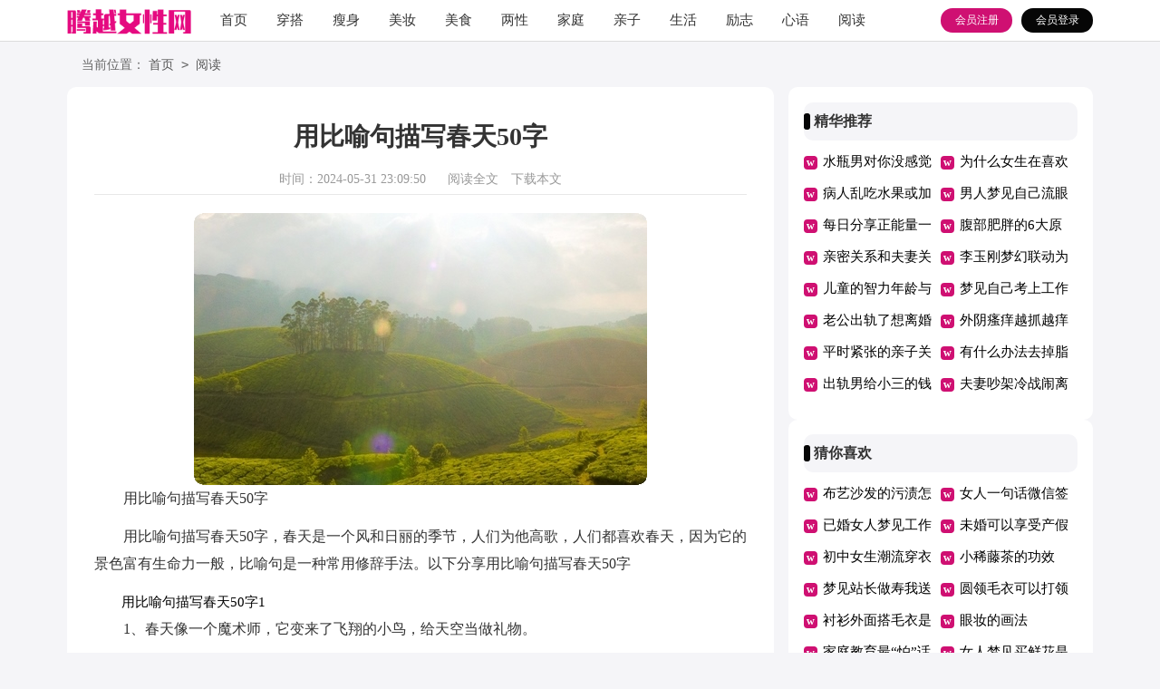

--- FILE ---
content_type: text/html; charset=utf-8
request_url: https://www.shandongfj.com/yuedu/17705.html
body_size: 5913
content:
<!DOCTYPE html>
<html>
<head>
    <meta charset="UTF-8">
    <meta name="viewport" content="width=device-width, initial-scale=1.0, maximum-scale=1.0, user-scalable=no"/>
    <meta name="apple-mobile-web-app-capable" content="yes"/>
    <meta name="format-detection" content="telephone=no">
    <title>用比喻句描写春天50字-腾越女性网</title>
    <meta name="keywords" content="比喻句,春天,描写">
    <meta name="description" content="用比喻句描写春天50字用比喻句描写春天50字，春天是一个风和日丽的季节，人们为他高歌，人们都喜欢春天，因为它的景色富有生命力一般，比喻句是一种常用修辞手法。以下分享用比喻句描">
    <link rel="stylesheet" href="https://www.shandongfj.com/static/css/article.css">
    <link rel="stylesheet" href="https://www.shandongfj.com/static/css/base.css">
    <!--[if IE]>
    <link rel="stylesheet" href="https://www.shandongfj.com/static/css/article.ie.css">
    <![endif]-->
<script>
function onKeyDown(){
if ((event.keyCode==116)||(window.event.ctrlKey)||(window.event.shiftKey)||(event.keyCode==122)){
event.keyCode=0;
event.returnValue=false;
}}
</script>
</head>
<body onkeydown="onKeyDown()" oncontextmenu="return false" onselectstart="return false" ondragstart="return false">
<div class="header">
    <div class="header_box">
        <a href="https://www.shandongfj.com/" class="logo"></a>
        <div class="nav">
            <a href="https://www.shandongfj.com/"  title="首页">首页</a>
            <a href="https://www.shandongfj.com/chuanda/"  title="穿搭">穿搭</a>
            <a href="https://www.shandongfj.com/shoushen/"  title="瘦身">瘦身</a>
            <a href="https://www.shandongfj.com/meizhuang/"  title="美妆">美妆</a>
            <a href="https://www.shandongfj.com/meishi/"  title="美食">美食</a>
            <a href="https://www.shandongfj.com/liangxing/"  title="两性">两性</a>
            <a href="https://www.shandongfj.com/jiating/"  title="家庭">家庭</a>
            <a href="https://www.shandongfj.com/qinzi/"  title="亲子">亲子</a>
            <a href="https://www.shandongfj.com/shenghuo/"  title="生活">生活</a>
            <a href="https://www.shandongfj.com/lizhi/"  title="励志">励志</a>
            <a href="https://www.shandongfj.com/xinyu/"  title="心语">心语</a>
            <a href="https://www.shandongfj.com/yuedu/"  title="阅读">阅读</a>
            <a href="https://www.shandongfj.com/zhichang/"  title="职场">职场</a>
            <a href="https://www.shandongfj.com/yulu/"  title="语录">语录</a>
        </div>
        <script src="https://www.shandongfj.com/e/member/login/loginjs.php"></script>
    </div>
</div>
<div class="main">
    <div class="sidebar">当前位置：<a href="https://www.shandongfj.com/">首页</a>&nbsp;<code>></code>&nbsp;<a href="https://www.shandongfj.com/yuedu/">阅读</a></div>
    <div class="main-left">
        <div class="article">
            <h1 class="title">用比喻句描写春天50字</h1>
            <div class="info">
                <span class="time">时间：2024-05-31 23:09:50</span>
                <span class="sm_after_time"></span>
                <span class="source"><a href="https://www.shandongfj.com/e/class/see.php?classid=14&id=17705&dotop=1" class="jhcdown  hidden-xs" rel="nofollow"  target="_blank">阅读全文</a></span>
                <span class="source"><a tpid="25" href="https://www.shandongfj.com/e/class/see.php?classid=14&id=17705&dotop=2" target="_blank"  class="jhcdown  hidden-xs"  rel="nofollow">下载本文</a></span>
            </div>
            <div class="content">
              <img src="https://img.jihtu.com/upload/6186.jpg" alt="用比喻句描写春天50字" /><p>用比喻句描写春天50字</p><p>用比喻句描写春天50字，春天是一个风和日丽的季节，人们为他高歌，人们都喜欢春天，因为它的景色富有生命力一般，比喻句是一种常用修辞手法。以下分享用比喻句描写春天50字</p>　　用比喻句描写春天50字1<p>1、春天像一个魔术师，它变来了飞翔的小鸟，给天空当做礼物。</p><p>2、春天的天，蓝蓝的，亮亮的。春天的天，净的没有一丝杂质。春天的天，更像是一潭湛蓝的湖水，在耀眼的星空下更是深不可测。春天的天，给风筝遨游的地方，给鸟儿自由飞翔的空间。</p><p>3、春天像一幅画，它收集大自然的色彩，让花儿们在画中争芳斗艳。</p><p>4、春天像健壮的青年，有铁一般的胳膊和腰脚，他领着我们上前去。</p><p>5、春天在哪里？春天在高大的雪松里，你仔细观察，一定会发现在枝头上的新叶吧，多么调皮捣蛋的孩子呀，竟然爬到了雪松爸爸的头上。嘿，雪松好高呀，像一座宝塔，在校园中立着。找到了，春天在这里！</p><p>6、春天气候宜人，空气清新，天空晴朗。太阳已经升高，也更加温暖了。它的万道金光愉快地亲吻着万物，亲吻着我们的面颊，那么温柔，那么亲切，就像是妈妈爱抚儿女一样温柔敦厚</p><p>7、远处的高山，开满了鲜艳的花儿的，像一匹五彩的锦缎，近处的田野里，绿油油地麦苗飞快地往上蹿，农民伯伯乐得笑呵呵的，天空中小鸟飞来飞去，风筝高高地飘着，这是一幅多么诱人的春天的风景画呀！这，不就是春天的足迹吗？</p><p>8、春天是一个优美的舞蹈，让世界充满微笑。</p><p>9、春天像一位画家，尽情地挥动着画笔，打扮 <em>……此处隐藏2230个字……</em>尽了春天的万般姿态。</p><p>15、硕果累累的金秋胜似百花争艳的春天。</p><p>16、我爱山花烂漫的春天，也爱果实累累的金秋。</p><p>17、一走进公园的大门就会看见一棵棵美丽的桃树在春天里竞相开放着自己鲜艳的花朵。有的展开了红红的笑脸在春风中微笑；有的张开了粉红的嘴唇，笑得连嘴都合不拢了呢！有的拖着雪白的长发在春天里舞蹈。美丽极了！</p><p>18、春天校园里百花齐放，散发出阵阵清香。</p><p>19、每到春天，公园里鸟语花香，景色宜人。</p><p>20、今年春天雨水均匀，庄稼苗出得整齐。</p><p>21、春天，大地从沉睡中苏醒过来，到处充满生机。</p><p style="text-align: center;"></p><p>22、春天野外用火一定要小心，防止发生火灾。</p><p>23、今年，北方的春天姗姗来迟，过了清明草还没有发芽。</p><p>24、鸟儿从窝里飞出来，唱起了欢快的歌：“春天来了，春天来了，真呀真快乐！”温暖的太阳下，到处暖洋洋的，孩子们在温和的阳光下，快活的放着风筝，唱着歌。给大地带来一片生机和喜悦。</p><p>25、今年春天雨水充足，庄稼长得很旺盛。</p><p>26、麦苗吮吸着春天的雨露，茁壮地生长。</p><p>27、春天了，万物呈现出一片盎然的生机。</p><p>28、春天的原野到处是欣欣向荣的景象。</p><p>29、春天，漫山遍野的杜鹃花竞相开放。</p><p>30、春天，农民把种子撒播在田地里。</p><p>31、春天的西湖，风景如画，令人陶醉。</p><p>32、春天到了，温暖的阳光普照着大地。</p><p>33、春天，桃树上缀满了粉红色的花朵。</p><p>34、今年春天雨水调和，庄稼长得很茂盛。</p> 
            </div>
            <a href="https://www.shandongfj.com/e/class/see.php?classid=14&id=17705&dotop=2" target="_blank" class="download_card" rel="nofollow">
        <img class="download_card_pic" src="https://www.shandongfj.com/static/img/icon_word.png" alt="">
        <div class="download_card_msg">
            <div class="download_card_title" style="text-decoration:none;">《用比喻句描写春天50字.doc》</div>
            <div class="download_card_tip">将本文的Word文档下载到电脑，方便收藏和打印</div>
            <div class="download_card_tj">
                <span>推荐度：</span>
<img src="https://www.shandongfj.com/static/img/icon_star.png" alt="">
<img src="https://www.shandongfj.com/static/img/icon_star.png" alt="">
<img src="https://www.shandongfj.com/static/img/icon_star.png" alt="">
<img src="https://www.shandongfj.com/static/img/icon_star.png" alt="">
<img src="https://www.shandongfj.com/static/img/icon_star.png" alt="">
            </div>
        </div>
        <div class="download_card_btn">
            <img src="https://www.shandongfj.com/static/img/down.png" alt="">
            <div class="downlod_btn_right">
                <div>点击下载文档</div>
                <p>文档为doc格式</p>
            </div>
        </div>
    </a>
        </div>
        <div class="related_article_img">
                <div class="related_top"><code>阅读图文推荐</code></div>
                <ul>
                    <li><a target="_blank" title="表达对家乡的感情句子" href="https://www.shandongfj.com/yuedu/17712.html"><img loading="lazy" src="https://img.jihtu.com/upload/1361.jpg" alt="表达对家乡的感情句子"><span>表达对家乡的感情句子</span></a></li>
                    <li><a target="_blank" title="怎样写中秋节的祝福语" href="https://www.shandongfj.com/yuedu/17709.html"><img loading="lazy" src="https://img.jihtu.com/upload/6409.jpg" alt="怎样写中秋节的祝福语"><span>怎样写中秋节的祝福语</span></a></li>
                    <li><a target="_blank" title="地域文化的概念是什么" href="https://www.shandongfj.com/yuedu/17707.html"><img loading="lazy" src="https://img.jihtu.com/upload/5837.jpg" alt="地域文化的概念是什么"><span>地域文化的概念是什么</span></a></li>
                    <li><a target="_blank" title="爱在想你的每一天情感美文" href="https://www.shandongfj.com/yuedu/17706.html"><img loading="lazy" src="https://img.jihtu.com/upload/5285.jpg" alt="爱在想你的每一天情感美文"><span>爱在想你的每一天情感美文</span></a></li>
                </ul>
            </div>
                    <div class="related_about">
            <div class="related_about_t"><code>相关文章推荐</code></div>
            <ul>
                <li><a href="https://www.shandongfj.com/yuedu/16721.html" target="_blank" title="吃汤圆的说说简短">吃汤圆的说说简短</a></li>
                <li><a href="https://www.shandongfj.com/qinggan/16846.html" target="_blank" title="女人的桃花劫是什么">女人的桃花劫是什么</a></li>
                <li><a href="https://www.shandongfj.com/meizhuang/6906.html" target="_blank" title="手心干燥粗糙掌纹发干怎么回事">手心干燥粗糙掌纹发干怎么回事</a></li>
                <li><a href="https://www.shandongfj.com/jiemeng/7829.html" target="_blank" title="梦见与美女亲近">梦见与美女亲近</a></li>
                <li><a href="https://www.shandongfj.com/nvren/11720.html" target="_blank" title="以色列一农民种出289克世界最重草莓">以色列一农民种出289克世界最重草莓</a></li>
                <li><a href="https://www.shandongfj.com/jiemeng/15876.html" target="_blank" title="梦见自己焦虑">梦见自己焦虑</a></li>
                <li><a href="https://www.shandongfj.com/xingzuo/9547.html" target="_blank" title="最优秀的星座妈妈">最优秀的星座妈妈</a></li>
                <li><a href="https://www.shandongfj.com/shenghuo/887.html" target="_blank" title="关于孕期胎教的五大常识">关于孕期胎教的五大常识</a></li>
                <li><a href="https://www.shandongfj.com/qinzi/916.html" target="_blank" title="幼儿园美术亲子活动美篇">幼儿园美术亲子活动美篇</a></li>
                <li><a href="https://www.shandongfj.com/xingzuo/11619.html" target="_blank" title="能让摩羯男发疯的星座女">能让摩羯男发疯的星座女</a></li>
                <li><a href="https://www.shandongfj.com/xingzuo/8694.html" target="_blank" title="一物降一物的星座配对相生相克天生绝配">一物降一物的星座配对相生相克天生绝配</a></li>
                <li><a href="https://www.shandongfj.com/falv/6599.html" target="_blank" title="两个儿子离婚协议书模板">两个儿子离婚协议书模板</a></li>
            </ul>
        </div>        <div class="previous">
            <span class="pre">上一篇：<a href='https://www.shandongfj.com/yuedu/16906.html'>原来我只是你的寄托</a></span>
            <span class="next">下一篇：<a href='https://www.shandongfj.com/yuedu/17706.html'>爱在想你的每一天情感美文</a></span>
        </div>
    </div>
    <div class="main-right">
        <div class="right_fix">
        <div class="wanwen_box">
                <div class="wanwen_box_t"><span>精华推荐</span></div>
                <ul>
                    <li><a href="https://www.shandongfj.com/xingzuo/6230.html" target="_blank" title="水瓶男对你没感觉的表现">水瓶男对你没感觉的表现</a></li>
                    <li><a href="https://www.shandongfj.com/qinggan/16324.html" target="_blank" title="为什么女生在喜欢的人面前会变傻">为什么女生在喜欢的人面前会变傻</a></li>
                    <li><a href="https://www.shandongfj.com/meishi/9790.html" target="_blank" title="病人乱吃水果或加重病情">病人乱吃水果或加重病情</a></li>
                    <li><a href="https://www.shandongfj.com/jiemeng/17690.html" target="_blank" title="男人梦见自己流眼泪什么意思">男人梦见自己流眼泪什么意思</a></li>
                    <li><a href="https://www.shandongfj.com/zhichang/5941.html" target="_blank" title="每日分享正能量一段话">每日分享正能量一段话</a></li>
                    <li><a href="https://www.shandongfj.com/meizhuang/12059.html" target="_blank" title="腹部肥胖的6大原因及对策">腹部肥胖的6大原因及对策</a></li>
                    <li><a href="https://www.shandongfj.com/qinggan/7045.html" target="_blank" title="亲密关系和夫妻关系">亲密关系和夫妻关系</a></li>
                    <li><a href="https://www.shandongfj.com/nvren/16760.html" target="_blank" title="李玉刚梦幻联动为羽生结弦写歌">李玉刚梦幻联动为羽生结弦写歌</a></li>
                    <li><a href="https://www.shandongfj.com/qinzi/9525.html" target="_blank" title="儿童的智力年龄与实际年龄的">儿童的智力年龄与实际年龄的</a></li>
                    <li><a href="https://www.shandongfj.com/jiemeng/15056.html" target="_blank" title="梦见自己考上工作了周公解梦">梦见自己考上工作了周公解梦</a></li>
                    <li><a href="https://www.shandongfj.com/qinggan/11281.html" target="_blank" title="老公出轨了想离婚怎么办">老公出轨了想离婚怎么办</a></li>
                    <li><a href="https://www.shandongfj.com/jiankang/11234.html" target="_blank" title="外阴瘙痒越抓越痒是怎么回事">外阴瘙痒越抓越痒是怎么回事</a></li>
                    <li><a href="https://www.shandongfj.com/qinzi/4611.html" target="_blank" title="平时紧张的亲子关系怎么处理">平时紧张的亲子关系怎么处理</a></li>
                    <li><a href="https://www.shandongfj.com/meizhuang/7069.html" target="_blank" title="有什么办法去掉脂肪粒">有什么办法去掉脂肪粒</a></li>
                    <li><a href="https://www.shandongfj.com/falv/3795.html" target="_blank" title="出轨男给小三的钱能要回吗">出轨男给小三的钱能要回吗</a></li>
                    <li><a href="https://www.shandongfj.com/qinggan/15481.html" target="_blank" title="夫妻吵架冷战闹离婚怎么办">夫妻吵架冷战闹离婚怎么办</a></li>
                </ul>
            </div>        <div class="wanwen_box">
                <div class="wanwen_box_t"><span>猜你喜欢</span></div>
                <ul>
                    <li><a href="https://www.shandongfj.com/jiaju/10794.html" target="_blank" title="布艺沙发的污渍怎么清洗的干净">布艺沙发的污渍怎么清洗的干净</a></li>
                    <li><a href="https://www.shandongfj.com/yuedu/12918.html" target="_blank" title="女人一句话微信签名霸气">女人一句话微信签名霸气</a></li>
                    <li><a href="https://www.shandongfj.com/jiemeng/14494.html" target="_blank" title="已婚女人梦见工作中自己是多余的">已婚女人梦见工作中自己是多余的</a></li>
                    <li><a href="https://www.shandongfj.com/falv/16002.html" target="_blank" title="未婚可以享受产假吗">未婚可以享受产假吗</a></li>
                    <li><a href="https://www.shandongfj.com/chuanda/1102.html" target="_blank" title="初中女生潮流穿衣搭配">初中女生潮流穿衣搭配</a></li>
                    <li><a href="https://www.shandongfj.com/meishi/10643.html" target="_blank" title="小稀藤茶的功效">小稀藤茶的功效</a></li>
                    <li><a href="https://www.shandongfj.com/jiemeng/14479.html" target="_blank" title="梦见站长做寿我送鞋子">梦见站长做寿我送鞋子</a></li>
                    <li><a href="https://www.shandongfj.com/chuanda/5042.html" target="_blank" title="圆领毛衣可以打领带吗">圆领毛衣可以打领带吗</a></li>
                    <li><a href="https://www.shandongfj.com/chuanda/17199.html" target="_blank" title="衬衫外面搭毛衣是什么穿法">衬衫外面搭毛衣是什么穿法</a></li>
                    <li><a href="https://www.shandongfj.com/meizhuang/14.html" target="_blank" title="眼妆的画法">眼妆的画法</a></li>
                    <li><a href="https://www.shandongfj.com/jiating/1613.html" target="_blank" title="家庭教育最“怕”话">家庭教育最“怕”话</a></li>
                    <li><a href="https://www.shandongfj.com/jiemeng/8023.html" target="_blank" title="女人梦见买鲜花是什么征兆">女人梦见买鲜花是什么征兆</a></li>
                    <li><a href="https://www.shandongfj.com/shenghuo/17559.html" target="_blank" title="嫁出的女儿没有房子怎么独立户口">嫁出的女儿没有房子怎么独立户口</a></li>
                    <li><a href="https://www.shandongfj.com/chuanda/10587.html" target="_blank" title="黑色百褶裙搭配什么颜色上衣好看">黑色百褶裙搭配什么颜色上衣好看</a></li>
                    <li><a href="https://www.shandongfj.com/shenghuo/255.html" target="_blank" title="交通法律知识的顺口溜">交通法律知识的顺口溜</a></li>
                    <li><a href="https://www.shandongfj.com/jiankang/4942.html" target="_blank" title="踢足球的好处有哪些">踢足球的好处有哪些</a></li>
                </ul>
            </div>        </div>
    </div>
</div>
</div>
<div class="related_article"></div>
<div class="footer">
    <p>Copyright © 2023 <a target="_blank" title="腾越女性网" href="https://www.shandongfj.com/">腾越女性网</a> www.shandongfj.com 版权所有</p>
</div>
</body>
</html>